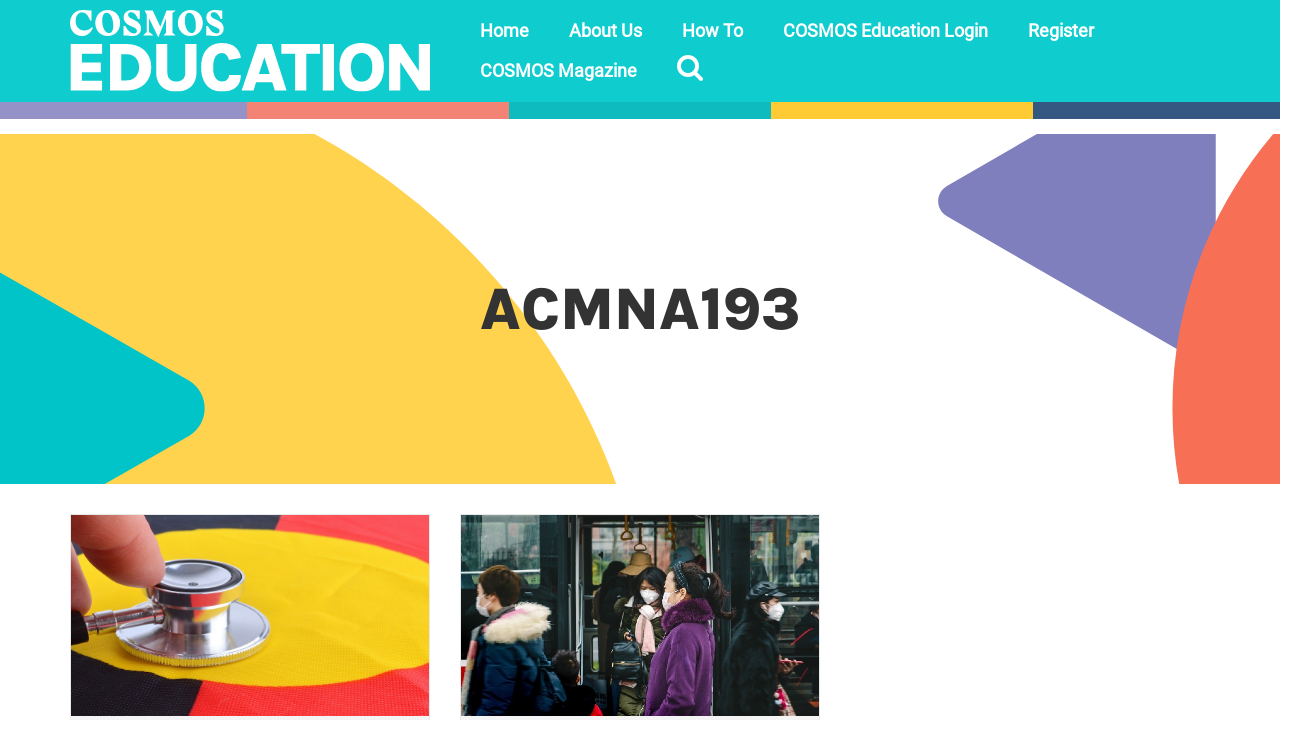

--- FILE ---
content_type: text/html; charset=UTF-8
request_url: https://education.cosmosmagazine.com/tag/acmna193/
body_size: 16509
content:
<!DOCTYPE html>
<html class="no-js" lang="en-AU" prefix="og: https://ogp.me/ns#" itemscope="itemscope" itemtype="https://schema.org/WebPage">
<head>
  <meta charset="UTF-8">
  <meta name="viewport" content="width=device-width, initial-scale=1.0">
  <meta http-equiv="X-UA-Compatible" content="IE=edge">
  
<!-- Search Engine Optimisation by Rank Math PRO - https://rankmath.com/ -->
<title>ACMNA193 Archives - COSMOS Education</title>
<meta name="robots" content="index, follow, max-snippet:-1, max-video-preview:-1, max-image-preview:large"/>
<link rel="canonical" href="https://education.cosmosmagazine.com/tag/acmna193/" />
<meta property="og:locale" content="en_US" />
<meta property="og:type" content="article" />
<meta property="og:title" content="ACMNA193 Archives - COSMOS Education" />
<meta property="og:url" content="https://education.cosmosmagazine.com/tag/acmna193/" />
<meta property="og:site_name" content="COSMOS Education" />
<meta property="article:publisher" content="https://www.facebook.com/RiAus/" />
<meta property="og:image" content="https://education.cosmosmagazine.com/wp-content/uploads/2022/10/ogimage.png" />
<meta property="og:image:secure_url" content="https://education.cosmosmagazine.com/wp-content/uploads/2022/10/ogimage.png" />
<meta property="og:image:width" content="1200" />
<meta property="og:image:height" content="630" />
<meta property="og:image:type" content="image/png" />
<meta name="twitter:card" content="summary_large_image" />
<meta name="twitter:title" content="ACMNA193 Archives - COSMOS Education" />
<meta name="twitter:site" content="@riaus" />
<meta name="twitter:image" content="https://education.cosmosmagazine.com/wp-content/uploads/2022/10/ogimage.png" />
<meta name="twitter:label1" content="Posts" />
<meta name="twitter:data1" content="2" />
<script type="application/ld+json" class="rank-math-schema-pro">{"@context":"https://schema.org","@graph":[{"@type":"Organization","@id":"https://education.cosmosmagazine.com/#organization","name":"RiAus Education","url":"https://education.cosmosmagazine.com","sameAs":["https://www.facebook.com/RiAus/","https://twitter.com/riaus"],"logo":{"@type":"ImageObject","@id":"https://education.cosmosmagazine.com/#logo","url":"https://education.cosmosmagazine.com/wp-content/uploads/2022/10/RiAus_Education-mono-1900sq.png","contentUrl":"https://education.cosmosmagazine.com/wp-content/uploads/2022/10/RiAus_Education-mono-1900sq.png","caption":"RiAus Education","inLanguage":"en-AU","width":"1900","height":"1900"}},{"@type":"WebSite","@id":"https://education.cosmosmagazine.com/#website","url":"https://education.cosmosmagazine.com","name":"RiAus Education","publisher":{"@id":"https://education.cosmosmagazine.com/#organization"},"inLanguage":"en-AU"},{"@type":"CollectionPage","@id":"https://education.cosmosmagazine.com/tag/acmna193/#webpage","url":"https://education.cosmosmagazine.com/tag/acmna193/","name":"ACMNA193 Archives - COSMOS Education","isPartOf":{"@id":"https://education.cosmosmagazine.com/#website"},"inLanguage":"en-AU"}]}</script>
<!-- /Rank Math WordPress SEO plugin -->

<link rel='dns-prefetch' href='//education.cosmosmagazine.com' />
<link rel='dns-prefetch' href='//cdn.jsdelivr.net' />
<link rel="alternate" type="application/rss+xml" title="COSMOS Education &raquo; Feed" href="https://education.cosmosmagazine.com/feed/" />
<link rel="alternate" type="application/rss+xml" title="COSMOS Education &raquo; ACMNA193 Tag Feed" href="https://education.cosmosmagazine.com/tag/acmna193/feed/" />
<script type="text/javascript">
/* <![CDATA[ */
window._wpemojiSettings = {"baseUrl":"https:\/\/s.w.org\/images\/core\/emoji\/14.0.0\/72x72\/","ext":".png","svgUrl":"https:\/\/s.w.org\/images\/core\/emoji\/14.0.0\/svg\/","svgExt":".svg","source":{"concatemoji":"https:\/\/education.cosmosmagazine.com\/wp-includes\/js\/wp-emoji-release.min.js?ver=f33884e6dfc4b589d63db0cc77c07025"}};
/*! This file is auto-generated */
!function(i,n){var o,s,e;function c(e){try{var t={supportTests:e,timestamp:(new Date).valueOf()};sessionStorage.setItem(o,JSON.stringify(t))}catch(e){}}function p(e,t,n){e.clearRect(0,0,e.canvas.width,e.canvas.height),e.fillText(t,0,0);var t=new Uint32Array(e.getImageData(0,0,e.canvas.width,e.canvas.height).data),r=(e.clearRect(0,0,e.canvas.width,e.canvas.height),e.fillText(n,0,0),new Uint32Array(e.getImageData(0,0,e.canvas.width,e.canvas.height).data));return t.every(function(e,t){return e===r[t]})}function u(e,t,n){switch(t){case"flag":return n(e,"\ud83c\udff3\ufe0f\u200d\u26a7\ufe0f","\ud83c\udff3\ufe0f\u200b\u26a7\ufe0f")?!1:!n(e,"\ud83c\uddfa\ud83c\uddf3","\ud83c\uddfa\u200b\ud83c\uddf3")&&!n(e,"\ud83c\udff4\udb40\udc67\udb40\udc62\udb40\udc65\udb40\udc6e\udb40\udc67\udb40\udc7f","\ud83c\udff4\u200b\udb40\udc67\u200b\udb40\udc62\u200b\udb40\udc65\u200b\udb40\udc6e\u200b\udb40\udc67\u200b\udb40\udc7f");case"emoji":return!n(e,"\ud83e\udef1\ud83c\udffb\u200d\ud83e\udef2\ud83c\udfff","\ud83e\udef1\ud83c\udffb\u200b\ud83e\udef2\ud83c\udfff")}return!1}function f(e,t,n){var r="undefined"!=typeof WorkerGlobalScope&&self instanceof WorkerGlobalScope?new OffscreenCanvas(300,150):i.createElement("canvas"),a=r.getContext("2d",{willReadFrequently:!0}),o=(a.textBaseline="top",a.font="600 32px Arial",{});return e.forEach(function(e){o[e]=t(a,e,n)}),o}function t(e){var t=i.createElement("script");t.src=e,t.defer=!0,i.head.appendChild(t)}"undefined"!=typeof Promise&&(o="wpEmojiSettingsSupports",s=["flag","emoji"],n.supports={everything:!0,everythingExceptFlag:!0},e=new Promise(function(e){i.addEventListener("DOMContentLoaded",e,{once:!0})}),new Promise(function(t){var n=function(){try{var e=JSON.parse(sessionStorage.getItem(o));if("object"==typeof e&&"number"==typeof e.timestamp&&(new Date).valueOf()<e.timestamp+604800&&"object"==typeof e.supportTests)return e.supportTests}catch(e){}return null}();if(!n){if("undefined"!=typeof Worker&&"undefined"!=typeof OffscreenCanvas&&"undefined"!=typeof URL&&URL.createObjectURL&&"undefined"!=typeof Blob)try{var e="postMessage("+f.toString()+"("+[JSON.stringify(s),u.toString(),p.toString()].join(",")+"));",r=new Blob([e],{type:"text/javascript"}),a=new Worker(URL.createObjectURL(r),{name:"wpTestEmojiSupports"});return void(a.onmessage=function(e){c(n=e.data),a.terminate(),t(n)})}catch(e){}c(n=f(s,u,p))}t(n)}).then(function(e){for(var t in e)n.supports[t]=e[t],n.supports.everything=n.supports.everything&&n.supports[t],"flag"!==t&&(n.supports.everythingExceptFlag=n.supports.everythingExceptFlag&&n.supports[t]);n.supports.everythingExceptFlag=n.supports.everythingExceptFlag&&!n.supports.flag,n.DOMReady=!1,n.readyCallback=function(){n.DOMReady=!0}}).then(function(){return e}).then(function(){var e;n.supports.everything||(n.readyCallback(),(e=n.source||{}).concatemoji?t(e.concatemoji):e.wpemoji&&e.twemoji&&(t(e.twemoji),t(e.wpemoji)))}))}((window,document),window._wpemojiSettings);
/* ]]> */
</script>
<style id='wp-emoji-styles-inline-css' type='text/css'>

	img.wp-smiley, img.emoji {
		display: inline !important;
		border: none !important;
		box-shadow: none !important;
		height: 1em !important;
		width: 1em !important;
		margin: 0 0.07em !important;
		vertical-align: -0.1em !important;
		background: none !important;
		padding: 0 !important;
	}
</style>
<style id='safe-svg-svg-icon-style-inline-css' type='text/css'>
.safe-svg-cover{text-align:center}.safe-svg-cover .safe-svg-inside{display:inline-block;max-width:100%}.safe-svg-cover svg{height:100%;max-height:100%;max-width:100%;width:100%}

</style>
<style id='classic-theme-styles-inline-css' type='text/css'>
/*! This file is auto-generated */
.wp-block-button__link{color:#fff;background-color:#32373c;border-radius:9999px;box-shadow:none;text-decoration:none;padding:calc(.667em + 2px) calc(1.333em + 2px);font-size:1.125em}.wp-block-file__button{background:#32373c;color:#fff;text-decoration:none}
</style>
<style id='global-styles-inline-css' type='text/css'>
body{--wp--preset--color--black: #000;--wp--preset--color--cyan-bluish-gray: #abb8c3;--wp--preset--color--white: #fff;--wp--preset--color--pale-pink: #f78da7;--wp--preset--color--vivid-red: #cf2e2e;--wp--preset--color--luminous-vivid-orange: #ff6900;--wp--preset--color--luminous-vivid-amber: #fcb900;--wp--preset--color--light-green-cyan: #7bdcb5;--wp--preset--color--vivid-green-cyan: #00d084;--wp--preset--color--pale-cyan-blue: #8ed1fc;--wp--preset--color--vivid-cyan-blue: #0693e3;--wp--preset--color--vivid-purple: #9b51e0;--wp--preset--color--virtue-primary: #000000;--wp--preset--color--virtue-primary-light: #416b9f;--wp--preset--color--very-light-gray: #eee;--wp--preset--color--very-dark-gray: #444;--wp--preset--gradient--vivid-cyan-blue-to-vivid-purple: linear-gradient(135deg,rgba(6,147,227,1) 0%,rgb(155,81,224) 100%);--wp--preset--gradient--light-green-cyan-to-vivid-green-cyan: linear-gradient(135deg,rgb(122,220,180) 0%,rgb(0,208,130) 100%);--wp--preset--gradient--luminous-vivid-amber-to-luminous-vivid-orange: linear-gradient(135deg,rgba(252,185,0,1) 0%,rgba(255,105,0,1) 100%);--wp--preset--gradient--luminous-vivid-orange-to-vivid-red: linear-gradient(135deg,rgba(255,105,0,1) 0%,rgb(207,46,46) 100%);--wp--preset--gradient--very-light-gray-to-cyan-bluish-gray: linear-gradient(135deg,rgb(238,238,238) 0%,rgb(169,184,195) 100%);--wp--preset--gradient--cool-to-warm-spectrum: linear-gradient(135deg,rgb(74,234,220) 0%,rgb(151,120,209) 20%,rgb(207,42,186) 40%,rgb(238,44,130) 60%,rgb(251,105,98) 80%,rgb(254,248,76) 100%);--wp--preset--gradient--blush-light-purple: linear-gradient(135deg,rgb(255,206,236) 0%,rgb(152,150,240) 100%);--wp--preset--gradient--blush-bordeaux: linear-gradient(135deg,rgb(254,205,165) 0%,rgb(254,45,45) 50%,rgb(107,0,62) 100%);--wp--preset--gradient--luminous-dusk: linear-gradient(135deg,rgb(255,203,112) 0%,rgb(199,81,192) 50%,rgb(65,88,208) 100%);--wp--preset--gradient--pale-ocean: linear-gradient(135deg,rgb(255,245,203) 0%,rgb(182,227,212) 50%,rgb(51,167,181) 100%);--wp--preset--gradient--electric-grass: linear-gradient(135deg,rgb(202,248,128) 0%,rgb(113,206,126) 100%);--wp--preset--gradient--midnight: linear-gradient(135deg,rgb(2,3,129) 0%,rgb(40,116,252) 100%);--wp--preset--font-size--small: 13px;--wp--preset--font-size--medium: 20px;--wp--preset--font-size--large: 36px;--wp--preset--font-size--x-large: 42px;--wp--preset--spacing--20: 0.44rem;--wp--preset--spacing--30: 0.67rem;--wp--preset--spacing--40: 1rem;--wp--preset--spacing--50: 1.5rem;--wp--preset--spacing--60: 2.25rem;--wp--preset--spacing--70: 3.38rem;--wp--preset--spacing--80: 5.06rem;--wp--preset--shadow--natural: 6px 6px 9px rgba(0, 0, 0, 0.2);--wp--preset--shadow--deep: 12px 12px 50px rgba(0, 0, 0, 0.4);--wp--preset--shadow--sharp: 6px 6px 0px rgba(0, 0, 0, 0.2);--wp--preset--shadow--outlined: 6px 6px 0px -3px rgba(255, 255, 255, 1), 6px 6px rgba(0, 0, 0, 1);--wp--preset--shadow--crisp: 6px 6px 0px rgba(0, 0, 0, 1);}:where(.is-layout-flex){gap: 0.5em;}:where(.is-layout-grid){gap: 0.5em;}body .is-layout-flow > .alignleft{float: left;margin-inline-start: 0;margin-inline-end: 2em;}body .is-layout-flow > .alignright{float: right;margin-inline-start: 2em;margin-inline-end: 0;}body .is-layout-flow > .aligncenter{margin-left: auto !important;margin-right: auto !important;}body .is-layout-constrained > .alignleft{float: left;margin-inline-start: 0;margin-inline-end: 2em;}body .is-layout-constrained > .alignright{float: right;margin-inline-start: 2em;margin-inline-end: 0;}body .is-layout-constrained > .aligncenter{margin-left: auto !important;margin-right: auto !important;}body .is-layout-constrained > :where(:not(.alignleft):not(.alignright):not(.alignfull)){max-width: var(--wp--style--global--content-size);margin-left: auto !important;margin-right: auto !important;}body .is-layout-constrained > .alignwide{max-width: var(--wp--style--global--wide-size);}body .is-layout-flex{display: flex;}body .is-layout-flex{flex-wrap: wrap;align-items: center;}body .is-layout-flex > *{margin: 0;}body .is-layout-grid{display: grid;}body .is-layout-grid > *{margin: 0;}:where(.wp-block-columns.is-layout-flex){gap: 2em;}:where(.wp-block-columns.is-layout-grid){gap: 2em;}:where(.wp-block-post-template.is-layout-flex){gap: 1.25em;}:where(.wp-block-post-template.is-layout-grid){gap: 1.25em;}.has-black-color{color: var(--wp--preset--color--black) !important;}.has-cyan-bluish-gray-color{color: var(--wp--preset--color--cyan-bluish-gray) !important;}.has-white-color{color: var(--wp--preset--color--white) !important;}.has-pale-pink-color{color: var(--wp--preset--color--pale-pink) !important;}.has-vivid-red-color{color: var(--wp--preset--color--vivid-red) !important;}.has-luminous-vivid-orange-color{color: var(--wp--preset--color--luminous-vivid-orange) !important;}.has-luminous-vivid-amber-color{color: var(--wp--preset--color--luminous-vivid-amber) !important;}.has-light-green-cyan-color{color: var(--wp--preset--color--light-green-cyan) !important;}.has-vivid-green-cyan-color{color: var(--wp--preset--color--vivid-green-cyan) !important;}.has-pale-cyan-blue-color{color: var(--wp--preset--color--pale-cyan-blue) !important;}.has-vivid-cyan-blue-color{color: var(--wp--preset--color--vivid-cyan-blue) !important;}.has-vivid-purple-color{color: var(--wp--preset--color--vivid-purple) !important;}.has-black-background-color{background-color: var(--wp--preset--color--black) !important;}.has-cyan-bluish-gray-background-color{background-color: var(--wp--preset--color--cyan-bluish-gray) !important;}.has-white-background-color{background-color: var(--wp--preset--color--white) !important;}.has-pale-pink-background-color{background-color: var(--wp--preset--color--pale-pink) !important;}.has-vivid-red-background-color{background-color: var(--wp--preset--color--vivid-red) !important;}.has-luminous-vivid-orange-background-color{background-color: var(--wp--preset--color--luminous-vivid-orange) !important;}.has-luminous-vivid-amber-background-color{background-color: var(--wp--preset--color--luminous-vivid-amber) !important;}.has-light-green-cyan-background-color{background-color: var(--wp--preset--color--light-green-cyan) !important;}.has-vivid-green-cyan-background-color{background-color: var(--wp--preset--color--vivid-green-cyan) !important;}.has-pale-cyan-blue-background-color{background-color: var(--wp--preset--color--pale-cyan-blue) !important;}.has-vivid-cyan-blue-background-color{background-color: var(--wp--preset--color--vivid-cyan-blue) !important;}.has-vivid-purple-background-color{background-color: var(--wp--preset--color--vivid-purple) !important;}.has-black-border-color{border-color: var(--wp--preset--color--black) !important;}.has-cyan-bluish-gray-border-color{border-color: var(--wp--preset--color--cyan-bluish-gray) !important;}.has-white-border-color{border-color: var(--wp--preset--color--white) !important;}.has-pale-pink-border-color{border-color: var(--wp--preset--color--pale-pink) !important;}.has-vivid-red-border-color{border-color: var(--wp--preset--color--vivid-red) !important;}.has-luminous-vivid-orange-border-color{border-color: var(--wp--preset--color--luminous-vivid-orange) !important;}.has-luminous-vivid-amber-border-color{border-color: var(--wp--preset--color--luminous-vivid-amber) !important;}.has-light-green-cyan-border-color{border-color: var(--wp--preset--color--light-green-cyan) !important;}.has-vivid-green-cyan-border-color{border-color: var(--wp--preset--color--vivid-green-cyan) !important;}.has-pale-cyan-blue-border-color{border-color: var(--wp--preset--color--pale-cyan-blue) !important;}.has-vivid-cyan-blue-border-color{border-color: var(--wp--preset--color--vivid-cyan-blue) !important;}.has-vivid-purple-border-color{border-color: var(--wp--preset--color--vivid-purple) !important;}.has-vivid-cyan-blue-to-vivid-purple-gradient-background{background: var(--wp--preset--gradient--vivid-cyan-blue-to-vivid-purple) !important;}.has-light-green-cyan-to-vivid-green-cyan-gradient-background{background: var(--wp--preset--gradient--light-green-cyan-to-vivid-green-cyan) !important;}.has-luminous-vivid-amber-to-luminous-vivid-orange-gradient-background{background: var(--wp--preset--gradient--luminous-vivid-amber-to-luminous-vivid-orange) !important;}.has-luminous-vivid-orange-to-vivid-red-gradient-background{background: var(--wp--preset--gradient--luminous-vivid-orange-to-vivid-red) !important;}.has-very-light-gray-to-cyan-bluish-gray-gradient-background{background: var(--wp--preset--gradient--very-light-gray-to-cyan-bluish-gray) !important;}.has-cool-to-warm-spectrum-gradient-background{background: var(--wp--preset--gradient--cool-to-warm-spectrum) !important;}.has-blush-light-purple-gradient-background{background: var(--wp--preset--gradient--blush-light-purple) !important;}.has-blush-bordeaux-gradient-background{background: var(--wp--preset--gradient--blush-bordeaux) !important;}.has-luminous-dusk-gradient-background{background: var(--wp--preset--gradient--luminous-dusk) !important;}.has-pale-ocean-gradient-background{background: var(--wp--preset--gradient--pale-ocean) !important;}.has-electric-grass-gradient-background{background: var(--wp--preset--gradient--electric-grass) !important;}.has-midnight-gradient-background{background: var(--wp--preset--gradient--midnight) !important;}.has-small-font-size{font-size: var(--wp--preset--font-size--small) !important;}.has-medium-font-size{font-size: var(--wp--preset--font-size--medium) !important;}.has-large-font-size{font-size: var(--wp--preset--font-size--large) !important;}.has-x-large-font-size{font-size: var(--wp--preset--font-size--x-large) !important;}
.wp-block-navigation a:where(:not(.wp-element-button)){color: inherit;}
:where(.wp-block-post-template.is-layout-flex){gap: 1.25em;}:where(.wp-block-post-template.is-layout-grid){gap: 1.25em;}
:where(.wp-block-columns.is-layout-flex){gap: 2em;}:where(.wp-block-columns.is-layout-grid){gap: 2em;}
.wp-block-pullquote{font-size: 1.5em;line-height: 1.6;}
</style>
<link rel='stylesheet' id='uaf_client_css-css' href='https://education.cosmosmagazine.com/wp-content/uploads/useanyfont/uaf.css?x50614&amp;ver=1701068882' type='text/css' media='all' />
<link rel='stylesheet' id='zurlcustom-style-css' href='https://education.cosmosmagazine.com/wp-content/plugins/z-url-preview/zurlplugin.css?x50614&amp;ver=f33884e6dfc4b589d63db0cc77c07025' type='text/css' media='all' />
<style id='zurlcustom-style-inline-css' type='text/css'>
#at_zurlpreview img {
				width: 100%;
				max-width:100%;
 			}
</style>
<link rel='stylesheet' id='virtue-child-main-css' href='https://education.cosmosmagazine.com/wp-content/themes/virtue_child/build/style.css?x50614&amp;ver=1769133291' type='text/css' media='all' />
<link rel='stylesheet' id='algolia-style-css' href='https://cdn.jsdelivr.net/npm/instantsearch.css@7.3.1/themes/reset-min.css?ver=f33884e6dfc4b589d63db0cc77c07025' type='text/css' media='all' />
<link rel='stylesheet' id='js_composer_front-css' href='https://education.cosmosmagazine.com/wp-content/plugins/js_composer/assets/css/js_composer.min.css?x50614&amp;ver=7.2' type='text/css' media='all' />
<style id='kadence-blocks-global-variables-inline-css' type='text/css'>
:root {--global-kb-font-size-sm:clamp(0.8rem, 0.73rem + 0.217vw, 0.9rem);--global-kb-font-size-md:clamp(1.1rem, 0.995rem + 0.326vw, 1.25rem);--global-kb-font-size-lg:clamp(1.75rem, 1.576rem + 0.543vw, 2rem);--global-kb-font-size-xl:clamp(2.25rem, 1.728rem + 1.63vw, 3rem);--global-kb-font-size-xxl:clamp(2.5rem, 1.456rem + 3.26vw, 4rem);--global-kb-font-size-xxxl:clamp(2.75rem, 0.489rem + 7.065vw, 6rem);}:root {--global-palette1: #3182CE;--global-palette2: #2B6CB0;--global-palette3: #1A202C;--global-palette4: #2D3748;--global-palette5: #4A5568;--global-palette6: #718096;--global-palette7: #EDF2F7;--global-palette8: #F7FAFC;--global-palette9: #ffffff;}
</style>
<link rel='stylesheet' id='virtue_theme-css' href='https://education.cosmosmagazine.com/wp-content/themes/virtue/assets/css/virtue.css?x50614&amp;ver=3.4.8' type='text/css' media='all' />
<link rel='stylesheet' id='virtue_skin-css' href='https://education.cosmosmagazine.com/wp-content/themes/virtue/assets/css/skins/default.css?x50614&amp;ver=3.4.8' type='text/css' media='all' />
<link rel='stylesheet' id='virtue_child-css' href='https://education.cosmosmagazine.com/wp-content/themes/virtue_child/style.css?x50614&amp;ver=1.0.0' type='text/css' media='all' />
<script type="text/javascript" src="https://education.cosmosmagazine.com/wp-includes/js/jquery/jquery.min.js?x50614&amp;ver=3.7.1" id="jquery-core-js"></script>
<script type="text/javascript" src="https://education.cosmosmagazine.com/wp-includes/js/jquery/jquery-migrate.min.js?x50614&amp;ver=3.4.1" id="jquery-migrate-js"></script>
<script type="text/javascript" id="file_uploads_nfpluginsettings-js-extra">
/* <![CDATA[ */
var params = {"clearLogRestUrl":"https:\/\/education.cosmosmagazine.com\/wp-json\/nf-file-uploads\/debug-log\/delete-all","clearLogButtonId":"file_uploads_clear_debug_logger","downloadLogRestUrl":"https:\/\/education.cosmosmagazine.com\/wp-json\/nf-file-uploads\/debug-log\/get-all","downloadLogButtonId":"file_uploads_download_debug_logger"};
/* ]]> */
</script>
<script type="text/javascript" src="https://education.cosmosmagazine.com/wp-content/plugins/ninja-forms-uploads/assets/js/nfpluginsettings.js?x50614&amp;ver=3.3.16" id="file_uploads_nfpluginsettings-js"></script>
<script type="text/javascript" src="https://education.cosmosmagazine.com/wp-content/plugins/wp-hide-post/public/js/wp-hide-post-public.js?x50614&amp;ver=2.0.10" id="wp-hide-post-js"></script>
<script type="text/javascript" src="https://cdn.jsdelivr.net/npm/algoliasearch@4.5.1/dist/algoliasearch-lite.umd.js?ver=f33884e6dfc4b589d63db0cc77c07025" id="algolia-lite-js"></script>
<script type="text/javascript" src="https://cdn.jsdelivr.net/npm/instantsearch.js@4.8.3/dist/instantsearch.production.min.js?ver=f33884e6dfc4b589d63db0cc77c07025" id="algolia-prod-js"></script>
<!--[if lt IE 9]>
<script type="text/javascript" src="https://education.cosmosmagazine.com/wp-content/themes/virtue/assets/js/vendor/respond.min.js?x50614&amp;ver=f33884e6dfc4b589d63db0cc77c07025" id="virtue-respond-js"></script>
<![endif]-->
<script type="text/javascript" id="favorites-js-extra">
/* <![CDATA[ */
var favorites_data = {"ajaxurl":"https:\/\/education.cosmosmagazine.com\/wp-admin\/admin-ajax.php","nonce":"75d1812e94","favorite":" <i class=\"icon-bookmark\"><\/i>","favorited":" <i class=\"icon-bookmark\"><\/i>","includecount":"","indicate_loading":"1","loading_text":"","loading_image":"","loading_image_active":"","loading_image_preload":"","cache_enabled":"1","button_options":{"button_type":"custom","custom_colors":false,"box_shadow":false,"include_count":false,"default":{"background_default":false,"border_default":false,"text_default":false,"icon_default":false,"count_default":false},"active":{"background_active":false,"border_active":false,"text_active":false,"icon_active":false,"count_active":false}},"authentication_modal_content":"<p>Please login to add favorites.<\/p>\n<p><a href=\"#\" data-favorites-modal-close>Dismiss this notice<\/a><\/p>\n","authentication_redirect":"","dev_mode":"","logged_in":"","user_id":"0","authentication_redirect_url":"https:\/\/education.cosmosmagazine.com\/wp-login.php"};
/* ]]> */
</script>
<script type="text/javascript" src="https://education.cosmosmagazine.com/wp-content/plugins/favorites/assets/js/favorites.min.js?x50614&amp;ver=2.3.3" id="favorites-js"></script>
<script></script><link rel="https://api.w.org/" href="https://education.cosmosmagazine.com/wp-json/" /><link rel="alternate" type="application/json" href="https://education.cosmosmagazine.com/wp-json/wp/v2/tags/2909" /><link rel="EditURI" type="application/rsd+xml" title="RSD" href="https://education.cosmosmagazine.com/xmlrpc.php?rsd" />

<!-- Google Tag Manager -->
<script>(function(w,d,s,l,i){w[l]=w[l]||[];w[l].push({'gtm.start':
new Date().getTime(),event:'gtm.js'});var f=d.getElementsByTagName(s)[0],
j=d.createElement(s),dl=l!='dataLayer'?'&l='+l:'';j.async=true;j.src=
'https://www.googletagmanager.com/gtm.js?id='+i+dl;f.parentNode.insertBefore(j,f);
})(window,document,'script','dataLayer','GTM-MFPSVZH');</script>
<!-- End Google Tag Manager -->
<style type="text/css">#logo {padding-top:10px;}#logo {padding-bottom:10px;}#logo {margin-left:0px;}#logo {margin-right:0px;}#nav-main {margin-top:10px;}#nav-main {margin-bottom:10px;}.headerfont, .tp-caption {font-family:Lato;}.topbarmenu ul li {font-family:Open Sans;}.home-message:hover {background-color:#000000; background-color: rgba(0, 0, 0, 0.6);}
  nav.woocommerce-pagination ul li a:hover, .wp-pagenavi a:hover, .panel-heading .accordion-toggle, .variations .kad_radio_variations label:hover, .variations .kad_radio_variations label.selectedValue {border-color: #000000;}
  a, #nav-main ul.sf-menu ul li a:hover, .product_price ins .amount, .price ins .amount, .color_primary, .primary-color, #logo a.brand, #nav-main ul.sf-menu a:hover,
  .woocommerce-message:before, .woocommerce-info:before, #nav-second ul.sf-menu a:hover, .footerclass a:hover, .posttags a:hover, .subhead a:hover, .nav-trigger-case:hover .kad-menu-name, 
  .nav-trigger-case:hover .kad-navbtn, #kadbreadcrumbs a:hover, #wp-calendar a, .star-rating, .has-virtue-primary-color {color: #000000;}
.widget_price_filter .ui-slider .ui-slider-handle, .product_item .kad_add_to_cart:hover, .product_item:hover a.button:hover, .product_item:hover .kad_add_to_cart:hover, .kad-btn-primary, html .woocommerce-page .widget_layered_nav ul.yith-wcan-label li a:hover, html .woocommerce-page .widget_layered_nav ul.yith-wcan-label li.chosen a,
.product-category.grid_item a:hover h5, .woocommerce-message .button, .widget_layered_nav_filters ul li a, .widget_layered_nav ul li.chosen a, .wpcf7 input.wpcf7-submit, .yith-wcan .yith-wcan-reset-navigation,
#containerfooter .menu li a:hover, .bg_primary, .portfolionav a:hover, .home-iconmenu a:hover, p.demo_store, .topclass, #commentform .form-submit #submit, .kad-hover-bg-primary:hover, .widget_shopping_cart_content .checkout,
.login .form-row .button, .variations .kad_radio_variations label.selectedValue, #payment #place_order, .wpcf7 input.wpcf7-back, .shop_table .actions input[type=submit].checkout-button, .cart_totals .checkout-button, input[type="submit"].button, .order-actions .button, .has-virtue-primary-background-color {background: #000000;}a:hover, .has-virtue-primary-light-color {color: #416b9f;} .kad-btn-primary:hover, .login .form-row .button:hover, #payment #place_order:hover, .yith-wcan .yith-wcan-reset-navigation:hover, .widget_shopping_cart_content .checkout:hover,
	.woocommerce-message .button:hover, #commentform .form-submit #submit:hover, .wpcf7 input.wpcf7-submit:hover, .widget_layered_nav_filters ul li a:hover, .cart_totals .checkout-button:hover,
	.widget_layered_nav ul li.chosen a:hover, .shop_table .actions input[type=submit].checkout-button:hover, .wpcf7 input.wpcf7-back:hover, .order-actions .button:hover, input[type="submit"].button:hover, .product_item:hover .kad_add_to_cart, .product_item:hover a.button, .has-virtue-primary-light-background-color {background: #416b9f;}input[type=number]::-webkit-inner-spin-button, input[type=number]::-webkit-outer-spin-button { -webkit-appearance: none; margin: 0; } input[type=number] {-moz-appearance: textfield;}.quantity input::-webkit-outer-spin-button,.quantity input::-webkit-inner-spin-button {display: none;}.headerclass {background:#0fccce    ;}.kad-hidepostauthortop, .postauthortop {display:none;}.product_item .product_details h5 {text-transform: none;}.product_item .product_details h5 {min-height:40px;}[class*="wp-image"] {-webkit-box-shadow: none;-moz-box-shadow: none;box-shadow: none;border:none;}[class*="wp-image"]:hover {-webkit-box-shadow: none;-moz-box-shadow: none;box-shadow: none;border:none;}.light-dropshaddow {-webkit-box-shadow: none;-moz-box-shadow: none;box-shadow: none;}.entry-content p { margin-bottom:16px;}</style><meta name="generator" content="Powered by WPBakery Page Builder - drag and drop page builder for WordPress."/>
<link rel="icon" href="https://education.cosmosmagazine.com/wp-content/uploads/2024/07/cropped-COSMOS-Edu-Website-Icon-32x32.png?x50614" sizes="32x32" />
<link rel="icon" href="https://education.cosmosmagazine.com/wp-content/uploads/2024/07/cropped-COSMOS-Edu-Website-Icon-192x192.png?x50614" sizes="192x192" />
<link rel="apple-touch-icon" href="https://education.cosmosmagazine.com/wp-content/uploads/2024/07/cropped-COSMOS-Edu-Website-Icon-180x180.png?x50614" />
<meta name="msapplication-TileImage" content="https://education.cosmosmagazine.com/wp-content/uploads/2024/07/cropped-COSMOS-Edu-Website-Icon-270x270.png" />
<style type="text/css" title="dynamic-css" class="options-output">header #logo a.brand,.logofont{font-family:Lato;line-height:40px;font-weight:400;font-style:normal;font-size:32px;}.kad_tagline{font-family:Lato;line-height:20px;font-weight:400;font-style:normal;color:#ffffff;font-size:14px;}.product_item .product_details h5{font-family:Lato;line-height:20px;font-weight:700;font-style:normal;font-size:16px;}h1{font-family:Lato;line-height:40px;font-weight:400;font-style:normal;font-size:38px;}h2{font-family:"Open Sans";line-height:24px;font-weight:600;font-style:normal;font-size:22px;}h3{font-family:"Open Sans";line-height:20px;font-weight:600;font-style:normal;font-size:18px;}h4{font-family:"Open Sans";line-height:19px;font-weight:600;font-style:normal;font-size:16px;}h5{font-family:"Open Sans";line-height:16px;font-weight:600;font-style:normal;font-size:14px;}body{font-family:"Open Sans";line-height:20px;font-weight:400;font-style:normal;font-size:15px;}#nav-main ul.sf-menu a{font-family:"Open Sans";line-height:20px;font-weight:600;font-style:normal;color:#ffffff;font-size:18px;}#nav-second ul.sf-menu a{font-family:Lato;line-height:22px;font-weight:400;font-style:normal;font-size:18px;}.kad-nav-inner .kad-mnav, .kad-mobile-nav .kad-nav-inner li a,.nav-trigger-case{font-family:"Open Sans";line-height:20px;font-weight:600;font-style:normal;color:#333333;font-size:18px;}</style><noscript><style> .wpb_animate_when_almost_visible { opacity: 1; }</style></noscript></head>
<body class="archive tag tag-acmna193 tag-2909 wp-embed-responsive wide wpb-js-composer js-comp-ver-7.2 vc_responsive">
	<div id="kt-skip-link"><a href="#content">Skip to Main Content</a></div>
	<div id="wrapper" class="container">
	<header class="banner headerclass" itemscope itemtype="https://schema.org/WPHeader">
        <div class="container">
        <div class="row">
            <div class="col-md-4 clearfix kad-header-left">
                <div id="logo" class="logocase">
                    <a class="brand logofont" href="https://education.cosmosmagazine.com/">
                                                    <div id="thelogo">
                                <img src="https://education.cosmosmagazine.com/wp-content/uploads/2024/07/Cosmos-Education_stackedV2_white-1.svg?x50614" alt="COSMOS Education" width="372.06" height="85.21" class="kad-standard-logo" />
                                                            </div>
                                            </a>
                                    </div> <!-- Close #logo -->
            </div><!-- close logo span -->
                            <div class="col-md-8 kad-header-right">
                    <nav id="nav-main" class="clearfix" itemscope itemtype="https://schema.org/SiteNavigationElement">
                        <ul id="menu-main-menu" class="sf-menu"><li  class=" menu-item-38"><a href="https://education.cosmosmagazine.com/"><span>Home</span></a></li>
<li  class=" menu-item-47"><a href="https://education.cosmosmagazine.com/about/"><span>About Us</span></a></li>
<li  class=" menu-item-46"><a href="https://education.cosmosmagazine.com/how-to/"><span>How To</span></a></li>
<li  class=" menu-item-16138"><a href="https://education.cosmosmagazine.com/login/"><span>COSMOS Education Login</span></a></li>
<li  class=" menu-item-16339"><a href="https://education.cosmosmagazine.com/register/"><span>Register</span></a></li>
<li  class=" menu-item-21689"><a href="https://cosmosmagazine.com/"><span>COSMOS Magazine</span></a></li>
<li class="search-icon"> <a href="#search-scroll-target"><i class="icon-search"></i></a></li> </ul>                    </nav>
                </div> <!-- Close menuclass-->
                    </div> <!-- Close Row -->
                    <div id="mobile-nav-trigger" class="nav-trigger">
                <button class="nav-trigger-case mobileclass collapsed" data-toggle="collapse" data-target=".kad-nav-collapse">
                    <span class="kad-navbtn"><i class="icon-reorder"></i></span>
                    <span class="kad-menu-name">Menu</span>
                </button>
            </div>
            <div id="kad-mobile-nav" class="kad-mobile-nav">
                <div class="kad-nav-inner mobileclass">
                    <div class="kad-nav-collapse">
                        <ul id="menu-main-menu-1" class="kad-mnav"><li  class="menu-home menu-item-38"><a href="https://education.cosmosmagazine.com/"><span>Home</span></a></li>
<li  class="menu-about-us menu-item-47"><a href="https://education.cosmosmagazine.com/about/"><span>About Us</span></a></li>
<li  class="menu-how-to menu-item-46"><a href="https://education.cosmosmagazine.com/how-to/"><span>How To</span></a></li>
<li  class="menu-cosmos-education-login menu-item-16138"><a href="https://education.cosmosmagazine.com/login/"><span>COSMOS Education Login</span></a></li>
<li  class="menu-register menu-item-16339"><a href="https://education.cosmosmagazine.com/register/"><span>Register</span></a></li>
<li  class="menu-cosmos-magazine menu-item-21689"><a href="https://cosmosmagazine.com/"><span>COSMOS Magazine</span></a></li>
</ul>                    </div>
                </div>
            </div>
            </div> <!-- Close Container -->
        <div class="row header-color-bar"></div>
</header>	<div class="wrap contentclass" role="document">

	<div id="pageheader" class="titleclass">
	<div class="container">
		<div class="page-header">
			<h1 class="entry-title" itemprop="name">
				ACMNA193			</h1>
			<p class="subtitle"> </p>		</div>
	</div><!--container-->
</div><!--titleclass-->
<div class="riaus__banner">
    <div class="riaus__banner__background" page-title="acmna193" style="background-size: cover;background-position: center; background-repeat  : no-repeat; background-image   : url('https://education.cosmosmagazine.com/wp-content/themes/virtue_child/src/img/page-title-banner.svg')">
        <h1 class="riaus__banner__title acmna193" style="color: #;">
            ACMNA193        </h1>
            </div>
</div>
<div id="content" class="container">
	<div class="row">
		<div class="main col-sm-12 postlist" role="main">
			<ul class="listing">

				<li class="listing__item">
    <article class="listing__item__wrapper" id="post-10340" itemscope="" itemtype="https://schema.org/BlogPosting">
        
        <div class="listing__image">
            <a href="https://education.cosmosmagazine.com/covid-19-aboriginal-communities-impact/">
                <img src="https://education.cosmosmagazine.com/wp-content/uploads/2020/03/200320_indigenous-health-concept_indigenous-health.jpg?x50614" alt="COVID-19 will devastate Aboriginal communities if we don’t act now" class="listing__image__item">
            </a>
        </div>

        <div class="listing__content">
            <div class="listing__content__top">
                <div class="listing__terms__wrapper">
                    <div class="listing__terms"><a href = "https://education.cosmosmagazine.com/resources/article/" class="listing__term ">Article</a></div>
                    <div class="dialog-container">
<dialog class="favDialog">
    <div class="favDialog__body">
        <p>Please login to favourite this article.</p>
    </div>
    <div class="favDialog__footer">
        <button class="button closeDialog">Close</button>
        <button class="button loginUrl">Login</button>
    </div>
</dialog>
<button class="showDialog">
    <i class="icon-bookmark"></i>
</button>
</div>                </div>

                <h2 class="listing__title"><a href="https://education.cosmosmagazine.com/covid-19-aboriginal-communities-impact/">COVID-19 will devastate Aboriginal communities if we don’t act now</a></h2>
            </div>

            <div class="listing__content__bottom"> 
                
<div class="listing__terms__bg"><a href = "https://education.cosmosmagazine.com/subjects/biological-sciences/" class="listing__term__bg biological-sciences-bg-color">Biological Sciences</a><a href = "https://education.cosmosmagazine.com/subjects/atsi-history-cultures/" class="listing__term__bg atsi-history-cultures-bg-color">Aboriginal + Torres Strait Islander Histories &amp; Cultures</a><a href = "https://education.cosmosmagazine.com/subjects/stem/" class="listing__term__bg stem-bg-color">STEM</a></div>


<div class="listing__summary">
    <a href="https://education.cosmosmagazine.com/covid-19-aboriginal-communities-impact/">
        <p>Existing chronic conditions and overcrowding means a real risk of COVID-19 wreaking havoc in our Aboriginal communities. The questions in...</p>
    </a>
</div>                <div class="listing__years">Years 7-10</div>
            </div>
        </div>


    </article> <!-- Article -->
</li> <!-- Listing Item --><li class="listing__item">
    <article class="listing__item__wrapper" id="post-10319" itemscope="" itemtype="https://schema.org/BlogPosting">
        
        <div class="listing__image">
            <a href="https://education.cosmosmagazine.com/explainer-flatten-the-curve-coronavirus/">
                <img src="https://education.cosmosmagazine.com/wp-content/uploads/2020/03/Flattening-the-curve-640x360-1.png?x50614" alt="How to flatten the curve of coronavirus, a mathematician explains" class="listing__image__item">
            </a>
        </div>

        <div class="listing__content">
            <div class="listing__content__top">
                <div class="listing__terms__wrapper">
                    <div class="listing__terms"><a href = "https://education.cosmosmagazine.com/resources/professional-learning/" class="listing__term ">Professional Learning</a> &amp; <a href = "https://education.cosmosmagazine.com/resources/article/" class="listing__term ">Article</a></div>
                    <div class="dialog-container">
<dialog class="favDialog">
    <div class="favDialog__body">
        <p>Please login to favourite this article.</p>
    </div>
    <div class="favDialog__footer">
        <button class="button closeDialog">Close</button>
        <button class="button loginUrl">Login</button>
    </div>
</dialog>
<button class="showDialog">
    <i class="icon-bookmark"></i>
</button>
</div>                </div>

                <h2 class="listing__title"><a href="https://education.cosmosmagazine.com/explainer-flatten-the-curve-coronavirus/">How to flatten the curve of coronavirus, a mathematician explains</a></h2>
            </div>

            <div class="listing__content__bottom"> 
                
<div class="listing__terms__bg"><a href = "https://education.cosmosmagazine.com/subjects/biological-sciences/" class="listing__term__bg biological-sciences-bg-color">Biological Sciences</a><a href = "https://education.cosmosmagazine.com/subjects/mathematical-sciences/" class="listing__term__bg mathematical-sciences-bg-color">Mathematical Sciences</a><a href = "https://education.cosmosmagazine.com/subjects/stem/" class="listing__term__bg stem-bg-color">STEM</a></div>


<div class="listing__summary">
    <a href="https://education.cosmosmagazine.com/explainer-flatten-the-curve-coronavirus/">
        <p>[PLEASE NOTE: The information in this article may since have been updated or refined.] A mathematician explains the science behind social...</p>
    </a>
</div>                <div class="listing__years">Years 7-12</div>
            </div>
        </div>


    </article> <!-- Article -->
</li> <!-- Listing Item -->			</ul>
			<div class="wp-pagenavi"></div>
		</div><!-- /.main --><aside class="col-lg-3 col-md-4 kad-sidebar" role="complementary" itemscope itemtype="https://schema.org/WPSideBar">
	<div class="sidebar">
			</div><!-- /.sidebar -->
</aside><!-- /aside -->
			</div><!-- /.row-->
		</div><!-- /.content -->
	</div><!-- /.wrap -->
	<div class="container container-contained">
    <div class="vc_row wpb_row vc_row-fluid">
        <div class="wpb_column vc_column_container vc_col-sm-12">
            <div class="vc_column-inner">
                
<div id="search-scroll-target"></div>
<div class="search-area">
  <div class="search-area__head">
    <div id="searchbox" class="search-box-wrapper"></div>
    <div class="search-area__refinements-container">
      <div class="search-area__refinement">
        <div class="search-area__refinement__heading" onclick="this.parentNode.classList.toggle('active')">
          Years
          <svg class="search-area__refinement__heading__arrow" xmlns="http://www.w3.org/2000/svg" viewBox="0 0 10 5">
            <polygon points="0 0, 10 0, 5 5"></polygon>
          </svg>
        </div>
        <div id="yearsRefinement" class="search-area__refinement__list"></div>
      </div>
      <div class="search-area__refinement">
        <div class="search-area__refinement__heading" onclick="this.parentNode.classList.toggle('active')">
          Subjects
          <svg class="search-area__refinement__heading__arrow" xmlns="http://www.w3.org/2000/svg" viewBox="0 0 10 5">
            <polygon points="0 0, 10 0, 5 5"></polygon>
          </svg>
        </div>
        <div id="subjectsRefinement" class="search-area__refinement__list"></div>
      </div>
      <div class="search-area__refinement">
        <div class="search-area__refinement__heading" onclick="this.parentNode.classList.toggle('active')">
          Resources
          <svg class="search-area__refinement__heading__arrow" xmlns="http://www.w3.org/2000/svg" viewBox="0 0 10 5">
            <polygon points="0 0, 10 0, 5 5"></polygon>
          </svg>
        </div>
        <div id="typesRefinement" class="search-area__refinement__list"></div>
      </div>
    </div>
  </div>
  <div class="search-area__body">
    <section id="hits" class="search-result-block"></section>
    <div id="searchPagination"></div>

    <script type="text/javascript">
      (function(w, d) {
        var b = d.getElementsByTagName('head')[0];
        var s = d.createElement("script");
        var v = ("IntersectionObserver" in w) ? "" : "-compat";
        s.async = true; // This includes the script as async.
        s.src = "https://cdn.shortpixel.ai/assets/js/bundles/spai-lib-bg-webp" + v + ".0.9.min.js";
        w.spaiData = {
          key: "jsai",
          quality: "lossy",
          sizeFromImageSuffix: true
        };
        b.appendChild(s);
      }(window, document));

      (function() {
        const searchClient = algoliasearch('HG9K29CHT1', '2396e52531bec1a7c76cb048cdc447af');
        let currentUrl = new URL(window.location.href);
        let initialQuery = currentUrl.searchParams.get('query');
        let legacyRedirect = currentUrl.searchParams.get('legacyredirect');
        let initialPath = currentUrl.pathname;
        let is404page = false;

        if (is404page) {
          initialQuery = parseSearchQuery(initialPath);
        }

        if (legacyRedirect) {
          initialQuery = parseSearchQuery(initialQuery);
        }

        function parseSearchQuery(searchQuery) {
          searchQuery = searchQuery.split('/');
          searchQuery = searchQuery.pop();

          return searchQuery
            .replaceAll('/', '')
            .replaceAll('\\', '')
            .replaceAll('-', ' ')
            .replaceAll('_', ' ')
            .replaceAll(',', ' ')
            .replaceAll('%20', ' ');
        }

        const search = instantsearch({
          indexName: 'education_posts_production',
          searchClient,
          initialUiState: {
            education_posts_production: {
              query: initialQuery,
            }
          },

          searchFunction(helper) {
            let container = document.querySelector('#hits');
            let pagination = document.querySelector('#searchPagination');

            initSearch = () => {
              container.style.display = 'block';
              pagination.style.display = 'block';

              // then clear anchor "#search-scroll-target" from url
              window.location.hash = '#search-area';

              helper.search();
            }

            document.querySelector('.search-icon').addEventListener('click', initSearch);
            document.querySelector('.search-area').addEventListener('click', initSearch);

            if (helper.state.query === '') {
              container.style.display = 'none';
              pagination.style.display = 'none';
              return false;
            }

            initSearch();
          }
        });


        search.addWidgets([
          instantsearch.widgets.configure({
            hitsPerPage: 12,
          }),
          instantsearch.widgets.searchBox({
            container: '#searchbox',
            placeholder: 'Type here to search...'
          }),

          instantsearch.widgets.hits({
            container: '#hits',
            cssClasses: {
              list: 'article-listing',
              item: ['search-result'],
            },
            templates: {
              item: function(hit, bindEvent) {
                return `<div class="thumbnail" ${bindEvent('click', hit, 'Article Clicked')}>
                                <a class="image" href="${ hit.permalink }">
                                <img src="${ hit.thumbnail }" alt="" width="500" height="600">
                                </a>
                                
                            </div>
                            <div class="information">
                              <a href="${ hit.permalink }" ${bindEvent('click', hit, 'Article Clicked')}>
                                  <h2>${ hit.post_title }</h2>
                              </a>
                              <div class="content" ${bindEvent('click', hit, 'Article Clicked')}>
                                  <a href="${ hit.permalink }">
                                      <p class="description">${ hit.post_excerpt }...</p>
                                  </a>
                              </div>
                            </div>`
              },
            },
          }),

          instantsearch.widgets.refinementList({
            container: "#yearsRefinement",
            attribute: 'edu_year',
            sortBy: function(firstEl, secondEl) {
              // firstEl.replace('year', '');
              // secondEl.replace('year', '');
              let first = parseInt(firstEl.name.replace('Year', ''));
              let second = parseInt(secondEl.name.replace('Year', ''));
              first = first || 0;
              second = second || 0;
              return first - second;
            },
            limit: 100,
          }),
          instantsearch.widgets.refinementList({
            container: "#subjectsRefinement",
            attribute: 'edu_subject',
            sortBy: ['name:asc'],
            limit: 100,
          }),
          instantsearch.widgets.refinementList({
            container: "#typesRefinement",
            attribute: 'edu_type',
            sortBy: ['name:asc'],
            limit: 100,
          }),

          instantsearch.widgets.pagination({
            container: '#searchPagination',
            scrollTo: '#search-scroll-target',
          }),

        ]);

        search.start();
      })()
    </script>
  </div>
</div>            </div>
        </div>
    </div>
</div><footer id="containerfooter" class="footerclass" itemscope itemtype="https://schema.org/WPFooter">
  <div class="container">
  	<div class="row">
  						 
					<div class="col-md-3  col-sm-6 footercol2">
					<div class="widget-1 widget-first footer-widget"><aside id="text-3" class="widget widget_text"><h3>Education</h3>			<div class="textwidget"><p>Supporting STEM learning through FREE teachers’ resources, student activities, and more – all mapped to the Australian National Curriculum.</p>
</div>
		</aside></div><div class="widget-2 footer-widget"><aside id="widget_kadence_social-3" class="widget widget_kadence_social"><h3>Follow us on:</h3>    <div class="virtue_social_widget clearfix">
      
<a href="https://www.facebook.com/edu.riaus" class="facebook_link" title="Facebook" target="_blank" data-toggle="tooltip" data-placement="top" data-original-title="Facebook"><i class="icon-facebook"></i></a><a href="https://twitter.com/edu_riaus" class="twitter_link" title="Twitter" target="_blank" data-toggle="tooltip" data-placement="top" data-original-title="Twitter"><i class="icon-twitter"></i></a><a href="https://www.instagram.com/edu.riaus/" class="instagram_link" title="Instagram" target="_blank" data-toggle="tooltip" data-placement="top" data-original-title="Instagram"><i class="icon-instagram"></i></a>    </div>
  </aside></div><div class="widget-3 widget-last footer-widget"><aside id="text-4" class="widget widget_text"><h3>Email us:</h3>			<div class="textwidget"><p><a href="/cdn-cgi/l/email-protection#046160716765706d6b6a44676b77696b772a67776d766b2a6571" target="_blank" rel="noopener"><span style="color: #28aae1;"><span class="__cf_email__" data-cfemail="dbbebfaeb8baafb2b4b59bb8b4a8b6b4a8f5b8a8b2a9b4f5baae">[email&#160;protected]</span></span></a></p>
</div>
		</aside></div>					</div> 
		        		         
					<div class="col-md-3 col-sm-6 footercol3">
					<div class="widget-1 widget-first footer-widget"><aside id="text-2" class="widget widget_text"><h3>Information</h3>			<div class="textwidget"><h5><strong>Documentation</strong></h5>
<p><a href="https://education.cosmosmagazine.com/terms/">Terms and Conditions</a><br />
<a href="https://cosmosmagazine.com/privacy" target="_blank" rel="noopener">Privacy Policy</a></p>
<h5><strong>Disclaimer</strong></h5>
<p>ACARA does not endorse any product that uses the Australian Curriculum or make any representations as to the quality of such products. Any product that uses material published on this website should not be taken to be affiliated with ACARA or have the sponsorship or approval of ACARA</p>
</div>
		</aside></div>					</div> 
	            				 
					<div class="col-md-3 col-sm-6 footercol4">
					     <div class="widget-1 widget-first footer-widget"><aside id="virtue_about_with_image-5" class="widget virtue_about_with_image">    <div class="kad_img_upload_widget">
        <a href="https://www.education.sa.gov.au" target="_blank">        <img src="https://education.cosmosmagazine.com/wp-content/uploads/2023/06/decdlogo.png?x50614" />
        </a>            </div>

    </aside></div>         <div class="widget-2 widget-last footer-widget"><aside id="virtue_about_with_image-6" class="widget virtue_about_with_image">    <div class="kad_img_upload_widget">
        <a href="https://www.australiancurriculum.edu.au" target="_blank">        <img src="https://education.cosmosmagazine.com/wp-content/uploads/2023/06/AustralianCurriculum-logo.svg?x50614" />
        </a>            </div>

    </aside></div>    					</div> 
		        		            </div>
        <div class="footercredits clearfix">
    		
    		        	<p><center>&copy; 2026 CSIRO<a id="bottom-of-page"></a></center></p>
    	</div>

  </div>

</footer>

		</div><!--Wrapper-->
		<!-- Google Tag Manager (noscript) -->
<noscript><iframe src="https://www.googletagmanager.com/ns.html?id=GTM-MFPSVZH"
height="0" width="0" style="display:none;visibility:hidden"></iframe></noscript>
<!-- End Google Tag Manager (noscript) -->
<link rel='stylesheet' id='dashicons-css' href='https://education.cosmosmagazine.com/wp-includes/css/dashicons.min.css?x50614&amp;ver=f33884e6dfc4b589d63db0cc77c07025' type='text/css' media='all' />
<link rel='stylesheet' id='nf-display-css' href='https://education.cosmosmagazine.com/wp-content/plugins/ninja-forms/assets/css/display-opinions-light.css?x50614&amp;ver=f33884e6dfc4b589d63db0cc77c07025' type='text/css' media='all' />
<link rel='stylesheet' id='nf-font-awesome-css' href='https://education.cosmosmagazine.com/wp-content/plugins/ninja-forms/assets/css/font-awesome.min.css?x50614&amp;ver=f33884e6dfc4b589d63db0cc77c07025' type='text/css' media='all' />
<link rel='stylesheet' id='nf-mp-display-css' href='https://education.cosmosmagazine.com/wp-content/plugins/ninja-forms-multi-part/assets/css/display-opinions-light.css?x50614&amp;ver=f33884e6dfc4b589d63db0cc77c07025' type='text/css' media='all' />
<link rel='stylesheet' id='nf-layout-front-end-css' href='https://education.cosmosmagazine.com/wp-content/plugins/ninja-forms-style/layouts/assets/css/display-structure.css?x50614&amp;ver=3.0.29' type='text/css' media='all' />
<script data-cfasync="false" src="/cdn-cgi/scripts/5c5dd728/cloudflare-static/email-decode.min.js"></script><script type="text/javascript" id="virtue-child-main-js-js-extra">
/* <![CDATA[ */
var riausedu = {"root_url":"https:\/\/education.cosmosmagazine.com"};
/* ]]> */
</script>
<script type="text/javascript" src="https://education.cosmosmagazine.com/wp-content/themes/virtue_child/build/main.js?x50614&amp;ver=1769133291" id="virtue-child-main-js-js"></script>
<script type="text/javascript" src="https://education.cosmosmagazine.com/wp-content/themes/virtue/assets/js/min/bootstrap-min.js?x50614&amp;ver=3.4.8" id="bootstrap-js"></script>
<script type="text/javascript" src="https://education.cosmosmagazine.com/wp-includes/js/hoverIntent.min.js?x50614&amp;ver=1.10.2" id="hoverIntent-js"></script>
<script type="text/javascript" src="https://education.cosmosmagazine.com/wp-includes/js/imagesloaded.min.js?x50614&amp;ver=5.0.0" id="imagesloaded-js"></script>
<script type="text/javascript" src="https://education.cosmosmagazine.com/wp-includes/js/masonry.min.js?x50614&amp;ver=4.2.2" id="masonry-js"></script>
<script type="text/javascript" src="https://education.cosmosmagazine.com/wp-content/themes/virtue/assets/js/min/plugins-min.js?x50614&amp;ver=3.4.8" id="virtue_plugins-js"></script>
<script type="text/javascript" src="https://education.cosmosmagazine.com/wp-content/themes/virtue/assets/js/min/magnific-popup-min.js?x50614&amp;ver=3.4.8" id="magnific-popup-js"></script>
<script type="text/javascript" id="virtue-lightbox-init-js-extra">
/* <![CDATA[ */
var virtue_lightbox = {"loading":"Loading\u2026","of":"%curr% of %total%","error":"The Image could not be loaded."};
/* ]]> */
</script>
<script type="text/javascript" src="https://education.cosmosmagazine.com/wp-content/themes/virtue/assets/js/min/virtue-lightbox-init-min.js?x50614&amp;ver=3.4.8" id="virtue-lightbox-init-js"></script>
<script type="text/javascript" src="https://education.cosmosmagazine.com/wp-content/themes/virtue/assets/js/min/main-min.js?x50614&amp;ver=3.4.8" id="virtue_main-js"></script>
<script type="text/javascript" src="https://education.cosmosmagazine.com/wp-content/plugins/js_composer/assets/js/dist/js_composer_front.min.js?x50614&amp;ver=7.2" id="wpb_composer_front_js-js"></script>
<script type="text/javascript" src="https://education.cosmosmagazine.com/wp-includes/js/underscore.min.js?x50614&amp;ver=1.13.4" id="underscore-js"></script>
<script type="text/javascript" src="https://education.cosmosmagazine.com/wp-includes/js/backbone.min.js?x50614&amp;ver=1.5.0" id="backbone-js"></script>
<script type="text/javascript" src="https://education.cosmosmagazine.com/wp-content/plugins/ninja-forms/assets/js/min/front-end-deps.js?x50614&amp;ver=3.7.3.1" id="nf-front-end-deps-js"></script>
<script type="text/javascript" id="nf-front-end-js-extra">
/* <![CDATA[ */
var nfi18n = {"ninjaForms":"Ninja Forms","changeEmailErrorMsg":"Please enter a valid email address!","changeDateErrorMsg":"Please enter a valid date!","confirmFieldErrorMsg":"These fields must match!","fieldNumberNumMinError":"Number Min Error","fieldNumberNumMaxError":"Number Max Error","fieldNumberIncrementBy":"Please increment by ","fieldTextareaRTEInsertLink":"Insert Link","fieldTextareaRTEInsertMedia":"Insert Media","fieldTextareaRTESelectAFile":"Select a file","formErrorsCorrectErrors":"Please correct errors before submitting this form.","formHoneypot":"If you are a human seeing this field, please leave it empty.","validateRequiredField":"This is a required field.","honeypotHoneypotError":"Honeypot Error","fileUploadOldCodeFileUploadInProgress":"File Upload in Progress.","fileUploadOldCodeFileUpload":"FILE UPLOAD","currencySymbol":"$","fieldsMarkedRequired":"Fields marked with an <span class=\"ninja-forms-req-symbol\">*<\/span> are required","thousands_sep":",","decimal_point":".","siteLocale":"en_AU","dateFormat":"d\/m\/Y","startOfWeek":"1","of":"of","previousMonth":"Previous Month","nextMonth":"Next Month","months":["January","February","March","April","May","June","July","August","September","October","November","December"],"monthsShort":["Jan","Feb","Mar","Apr","May","Jun","Jul","Aug","Sep","Oct","Nov","Dec"],"weekdays":["Sunday","Monday","Tuesday","Wednesday","Thursday","Friday","Saturday"],"weekdaysShort":["Sun","Mon","Tue","Wed","Thu","Fri","Sat"],"weekdaysMin":["Su","Mo","Tu","We","Th","Fr","Sa"],"recaptchaConsentMissing":"reCaptcha validation couldn't load.","recaptchaMissingCookie":"reCaptcha v3 validation couldn't load the cookie needed to submit the form.","recaptchaConsentEvent":"Accept reCaptcha cookies before sending the form."};
var nfFrontEnd = {"adminAjax":"https:\/\/education.cosmosmagazine.com\/wp-admin\/admin-ajax.php","ajaxNonce":"3e8c3c2277","requireBaseUrl":"https:\/\/education.cosmosmagazine.com\/wp-content\/plugins\/ninja-forms\/assets\/js\/","use_merge_tags":{"user":{"address":"address","textbox":"textbox","button":"button","checkbox":"checkbox","city":"city","confirm":"confirm","date":"date","email":"email","firstname":"firstname","html":"html","hidden":"hidden","lastname":"lastname","listcheckbox":"listcheckbox","listcountry":"listcountry","listimage":"listimage","listmultiselect":"listmultiselect","listradio":"listradio","listselect":"listselect","liststate":"liststate","note":"note","number":"number","password":"password","passwordconfirm":"passwordconfirm","product":"product","quantity":"quantity","recaptcha":"recaptcha","recaptcha_v3":"recaptcha_v3","repeater":"repeater","shipping":"shipping","spam":"spam","starrating":"starrating","submit":"submit","terms":"terms","textarea":"textarea","total":"total","unknown":"unknown","zip":"zip","hr":"hr","file_upload":"file_upload","mailchimp-optin":"mailchimp-optin"},"post":{"address":"address","textbox":"textbox","button":"button","checkbox":"checkbox","city":"city","confirm":"confirm","date":"date","email":"email","firstname":"firstname","html":"html","hidden":"hidden","lastname":"lastname","listcheckbox":"listcheckbox","listcountry":"listcountry","listimage":"listimage","listmultiselect":"listmultiselect","listradio":"listradio","listselect":"listselect","liststate":"liststate","note":"note","number":"number","password":"password","passwordconfirm":"passwordconfirm","product":"product","quantity":"quantity","recaptcha":"recaptcha","recaptcha_v3":"recaptcha_v3","repeater":"repeater","shipping":"shipping","spam":"spam","starrating":"starrating","submit":"submit","terms":"terms","textarea":"textarea","total":"total","unknown":"unknown","zip":"zip","hr":"hr","file_upload":"file_upload","mailchimp-optin":"mailchimp-optin"},"system":{"address":"address","textbox":"textbox","button":"button","checkbox":"checkbox","city":"city","confirm":"confirm","date":"date","email":"email","firstname":"firstname","html":"html","hidden":"hidden","lastname":"lastname","listcheckbox":"listcheckbox","listcountry":"listcountry","listimage":"listimage","listmultiselect":"listmultiselect","listradio":"listradio","listselect":"listselect","liststate":"liststate","note":"note","number":"number","password":"password","passwordconfirm":"passwordconfirm","product":"product","quantity":"quantity","recaptcha":"recaptcha","recaptcha_v3":"recaptcha_v3","repeater":"repeater","shipping":"shipping","spam":"spam","starrating":"starrating","submit":"submit","terms":"terms","textarea":"textarea","total":"total","unknown":"unknown","zip":"zip","hr":"hr","file_upload":"file_upload","mailchimp-optin":"mailchimp-optin"},"fields":{"address":"address","textbox":"textbox","button":"button","checkbox":"checkbox","city":"city","confirm":"confirm","date":"date","email":"email","firstname":"firstname","html":"html","hidden":"hidden","lastname":"lastname","listcheckbox":"listcheckbox","listcountry":"listcountry","listimage":"listimage","listmultiselect":"listmultiselect","listradio":"listradio","listselect":"listselect","liststate":"liststate","note":"note","number":"number","password":"password","passwordconfirm":"passwordconfirm","product":"product","quantity":"quantity","recaptcha":"recaptcha","recaptcha_v3":"recaptcha_v3","repeater":"repeater","shipping":"shipping","spam":"spam","starrating":"starrating","submit":"submit","terms":"terms","textarea":"textarea","total":"total","unknown":"unknown","zip":"zip","hr":"hr","file_upload":"file_upload","mailchimp-optin":"mailchimp-optin"},"calculations":{"html":"html","hidden":"hidden","note":"note","unknown":"unknown"}},"opinionated_styles":"light","filter_esc_status":"false","nf_consent_status_response":[]};
var nfInlineVars = [];
var nfi18n = {"ninjaForms":"Ninja Forms","changeEmailErrorMsg":"Please enter a valid email address!","changeDateErrorMsg":"Please enter a valid date!","confirmFieldErrorMsg":"These fields must match!","fieldNumberNumMinError":"Number Min Error","fieldNumberNumMaxError":"Number Max Error","fieldNumberIncrementBy":"Please increment by ","fieldTextareaRTEInsertLink":"Insert Link","fieldTextareaRTEInsertMedia":"Insert Media","fieldTextareaRTESelectAFile":"Select a file","formErrorsCorrectErrors":"Please correct errors before submitting this form.","formHoneypot":"If you are a human seeing this field, please leave it empty.","validateRequiredField":"This is a required field.","honeypotHoneypotError":"Honeypot Error","fileUploadOldCodeFileUploadInProgress":"File Upload in Progress.","fileUploadOldCodeFileUpload":"FILE UPLOAD","currencySymbol":"$","fieldsMarkedRequired":"Fields marked with an <span class=\"ninja-forms-req-symbol\">*<\/span> are required","thousands_sep":",","decimal_point":".","siteLocale":"en_AU","dateFormat":"d\/m\/Y","startOfWeek":"1","of":"of","previousMonth":"Previous Month","nextMonth":"Next Month","months":["January","February","March","April","May","June","July","August","September","October","November","December"],"monthsShort":["Jan","Feb","Mar","Apr","May","Jun","Jul","Aug","Sep","Oct","Nov","Dec"],"weekdays":["Sunday","Monday","Tuesday","Wednesday","Thursday","Friday","Saturday"],"weekdaysShort":["Sun","Mon","Tue","Wed","Thu","Fri","Sat"],"weekdaysMin":["Su","Mo","Tu","We","Th","Fr","Sa"],"recaptchaConsentMissing":"reCaptcha validation couldn't load.","recaptchaMissingCookie":"reCaptcha v3 validation couldn't load the cookie needed to submit the form.","recaptchaConsentEvent":"Accept reCaptcha cookies before sending the form."};
var nfFrontEnd = {"adminAjax":"https:\/\/education.cosmosmagazine.com\/wp-admin\/admin-ajax.php","ajaxNonce":"3e8c3c2277","requireBaseUrl":"https:\/\/education.cosmosmagazine.com\/wp-content\/plugins\/ninja-forms\/assets\/js\/","use_merge_tags":{"user":{"address":"address","textbox":"textbox","button":"button","checkbox":"checkbox","city":"city","confirm":"confirm","date":"date","email":"email","firstname":"firstname","html":"html","hidden":"hidden","lastname":"lastname","listcheckbox":"listcheckbox","listcountry":"listcountry","listimage":"listimage","listmultiselect":"listmultiselect","listradio":"listradio","listselect":"listselect","liststate":"liststate","note":"note","number":"number","password":"password","passwordconfirm":"passwordconfirm","product":"product","quantity":"quantity","recaptcha":"recaptcha","recaptcha_v3":"recaptcha_v3","repeater":"repeater","shipping":"shipping","spam":"spam","starrating":"starrating","submit":"submit","terms":"terms","textarea":"textarea","total":"total","unknown":"unknown","zip":"zip","hr":"hr","file_upload":"file_upload","mailchimp-optin":"mailchimp-optin"},"post":{"address":"address","textbox":"textbox","button":"button","checkbox":"checkbox","city":"city","confirm":"confirm","date":"date","email":"email","firstname":"firstname","html":"html","hidden":"hidden","lastname":"lastname","listcheckbox":"listcheckbox","listcountry":"listcountry","listimage":"listimage","listmultiselect":"listmultiselect","listradio":"listradio","listselect":"listselect","liststate":"liststate","note":"note","number":"number","password":"password","passwordconfirm":"passwordconfirm","product":"product","quantity":"quantity","recaptcha":"recaptcha","recaptcha_v3":"recaptcha_v3","repeater":"repeater","shipping":"shipping","spam":"spam","starrating":"starrating","submit":"submit","terms":"terms","textarea":"textarea","total":"total","unknown":"unknown","zip":"zip","hr":"hr","file_upload":"file_upload","mailchimp-optin":"mailchimp-optin"},"system":{"address":"address","textbox":"textbox","button":"button","checkbox":"checkbox","city":"city","confirm":"confirm","date":"date","email":"email","firstname":"firstname","html":"html","hidden":"hidden","lastname":"lastname","listcheckbox":"listcheckbox","listcountry":"listcountry","listimage":"listimage","listmultiselect":"listmultiselect","listradio":"listradio","listselect":"listselect","liststate":"liststate","note":"note","number":"number","password":"password","passwordconfirm":"passwordconfirm","product":"product","quantity":"quantity","recaptcha":"recaptcha","recaptcha_v3":"recaptcha_v3","repeater":"repeater","shipping":"shipping","spam":"spam","starrating":"starrating","submit":"submit","terms":"terms","textarea":"textarea","total":"total","unknown":"unknown","zip":"zip","hr":"hr","file_upload":"file_upload","mailchimp-optin":"mailchimp-optin"},"fields":{"address":"address","textbox":"textbox","button":"button","checkbox":"checkbox","city":"city","confirm":"confirm","date":"date","email":"email","firstname":"firstname","html":"html","hidden":"hidden","lastname":"lastname","listcheckbox":"listcheckbox","listcountry":"listcountry","listimage":"listimage","listmultiselect":"listmultiselect","listradio":"listradio","listselect":"listselect","liststate":"liststate","note":"note","number":"number","password":"password","passwordconfirm":"passwordconfirm","product":"product","quantity":"quantity","recaptcha":"recaptcha","recaptcha_v3":"recaptcha_v3","repeater":"repeater","shipping":"shipping","spam":"spam","starrating":"starrating","submit":"submit","terms":"terms","textarea":"textarea","total":"total","unknown":"unknown","zip":"zip","hr":"hr","file_upload":"file_upload","mailchimp-optin":"mailchimp-optin"},"calculations":{"html":"html","hidden":"hidden","note":"note","unknown":"unknown"}},"opinionated_styles":"light","filter_esc_status":"false","nf_consent_status_response":[]};
var nfInlineVars = [];
/* ]]> */
</script>
<script type="text/javascript" src="https://education.cosmosmagazine.com/wp-content/plugins/ninja-forms/assets/js/min/front-end.js?x50614&amp;ver=3.7.3.1" id="nf-front-end-js"></script>
<script type="text/javascript" src="https://education.cosmosmagazine.com/wp-content/plugins/ninja-forms-conditionals/assets/js/min/front-end.js?x50614&amp;ver=f33884e6dfc4b589d63db0cc77c07025" id="nf-cl-front-end-js"></script>
<script type="text/javascript" src="https://education.cosmosmagazine.com/wp-content/plugins/ninja-forms-user-management/assets/js/errorHandling.js?x50614&amp;ver=f33884e6dfc4b589d63db0cc77c07025" id="nf_user_management-js"></script>
<script type="text/javascript" id="nf-mp-front-end-js-extra">
/* <![CDATA[ */
var nfMPSettings = {"prevLabel":"Previous","nextLabel":"Next"};
var nfMPSettings = {"prevLabel":"Previous","nextLabel":"Next"};
/* ]]> */
</script>
<script type="text/javascript" src="https://education.cosmosmagazine.com/wp-content/plugins/ninja-forms-multi-part/assets/js/min/front-end.js?x50614&amp;ver=3.0.26" id="nf-mp-front-end-js"></script>
<script type="text/javascript" src="https://education.cosmosmagazine.com/wp-content/plugins/ninja-forms-style/layouts/assets/js/min/front-end.js?x50614&amp;ver=3.0.29" id="nf-layout-front-end-js"></script>
<script></script><script id="tmpl-nf-layout" type="text/template">
	<span id="nf-form-title-{{{ data.id }}}" class="nf-form-title">
		{{{ ( 1 == data.settings.show_title ) ? '<h' + data.settings.form_title_heading_level + '>' + data.settings.title + '</h' + data.settings.form_title_heading_level + '>' : '' }}}
	</span>
	<div class="nf-form-wrap ninja-forms-form-wrap">
		<div class="nf-response-msg"></div>
		<div class="nf-debug-msg"></div>
		<div class="nf-before-form"></div>
		<div class="nf-form-layout"></div>
		<div class="nf-after-form"></div>
	</div>
</script>

<script id="tmpl-nf-empty" type="text/template">

</script>
<script id="tmpl-nf-before-form" type="text/template">
	{{{ data.beforeForm }}}
</script><script id="tmpl-nf-after-form" type="text/template">
	{{{ data.afterForm }}}
</script><script id="tmpl-nf-before-fields" type="text/template">
    <div class="nf-form-fields-required">{{{ data.renderFieldsMarkedRequired() }}}</div>
    {{{ data.beforeFields }}}
</script><script id="tmpl-nf-after-fields" type="text/template">
    {{{ data.afterFields }}}
    <div id="nf-form-errors-{{{ data.id }}}" class="nf-form-errors" role="alert"></div>
    <div class="nf-form-hp"></div>
</script>
<script id="tmpl-nf-before-field" type="text/template">
    {{{ data.beforeField }}}
</script><script id="tmpl-nf-after-field" type="text/template">
    {{{ data.afterField }}}
</script><script id="tmpl-nf-form-layout" type="text/template">
	<form>
		<div>
			<div class="nf-before-form-content"></div>
			<div class="nf-form-content {{{ data.element_class }}}"></div>
			<div class="nf-after-form-content"></div>
		</div>
	</form>
</script><script id="tmpl-nf-form-hp" type="text/template">
	<label id="nf-label-field-hp-{{{ data.id }}}" for="nf-field-hp-{{{ data.id }}}" aria-hidden="true">
		{{{ nfi18n.formHoneypot }}}
		<input id="nf-field-hp-{{{ data.id }}}" name="nf-field-hp" class="nf-element nf-field-hp" type="text" value="" aria-labelledby="nf-label-field-hp-{{{ data.id }}}" />
	</label>
</script>
<script id="tmpl-nf-field-layout" type="text/template">
    <div id="nf-field-{{{ data.id }}}-container" class="nf-field-container {{{ data.type }}}-container {{{ data.renderContainerClass() }}}">
        <div class="nf-before-field"></div>
        <div class="nf-field"></div>
        <div class="nf-after-field"></div>
    </div>
</script>
<script id="tmpl-nf-field-before" type="text/template">
    {{{ data.beforeField }}}
</script><script id="tmpl-nf-field-after" type="text/template">
    <#
    /*
     * Render our input limit section if that setting exists.
     */
    #>
    <div class="nf-input-limit"></div>
    <#
    /*
     * Render our error section if we have an error.
     */
    #>
    <div id="nf-error-{{{ data.id }}}" class="nf-error-wrap nf-error" role="alert"></div>
    <#
    /*
     * Render any custom HTML after our field.
     */
    #>
    {{{ data.afterField }}}
</script>
<script id="tmpl-nf-field-wrap" type="text/template">
	<div id="nf-field-{{{ data.id }}}-wrap" class="{{{ data.renderWrapClass() }}}" data-field-id="{{{ data.id }}}">
		<#
		/*
		 * This is our main field template. It's called for every field type.
		 * Note that must have ONE top-level, wrapping element. i.e. a div/span/etc that wraps all of the template.
		 */
        #>
		<#
		/*
		 * Render our label.
		 */
        #>
		{{{ data.renderLabel() }}}
		<#
		/*
		 * Render our field element. Uses the template for the field being rendered.
		 */
        #>
		<div class="nf-field-element">{{{ data.renderElement() }}}</div>
		<#
		/*
		 * Render our Description Text.
		 */
        #>
		{{{ data.renderDescText() }}}
	</div>
</script>
<script id="tmpl-nf-field-wrap-no-label" type="text/template">
    <div id="nf-field-{{{ data.id }}}-wrap" class="{{{ data.renderWrapClass() }}}" data-field-id="{{{ data.id }}}">
        <div class="nf-field-label"></div>
        <div class="nf-field-element">{{{ data.renderElement() }}}</div>
        <div class="nf-error-wrap"></div>
    </div>
</script>
<script id="tmpl-nf-field-wrap-no-container" type="text/template">

        {{{ data.renderElement() }}}

        <div class="nf-error-wrap"></div>
</script>
<script id="tmpl-nf-field-label" type="text/template">
	<div class="nf-field-label">
		<# if ( data.type === "listcheckbox" || data.type === "listradio" ) { #>
			<span id="nf-label-field-{{{ data.id }}}"
				class="nf-label-span {{{ data.renderLabelClasses() }}}">
					{{{ ( data.maybeFilterHTML() === 'true' ) ? _.escape( data.label ) : data.label }}} {{{ ( 'undefined' != typeof data.required && 1 == data.required ) ? '<span class="ninja-forms-req-symbol">*</span>' : '' }}} 
					{{{ data.maybeRenderHelp() }}}
			</span>
		<# } else { #>
			<label for="nf-field-{{{ data.id }}}"
					id="nf-label-field-{{{ data.id }}}"
					class="{{{ data.renderLabelClasses() }}}">
						{{{ ( data.maybeFilterHTML() === 'true' ) ? _.escape( data.label ) : data.label }}} {{{ ( 'undefined' != typeof data.required && 1 == data.required ) ? '<span class="ninja-forms-req-symbol">*</span>' : '' }}} 
						{{{ data.maybeRenderHelp() }}}
			</label>
		<# } #>
	</div>
</script>
<script id="tmpl-nf-field-error" type="text/template">
	<div class="nf-error-msg nf-error-{{{ data.id }}}">{{{ data.msg }}}</div>
</script><script id="tmpl-nf-form-error" type="text/template">
	<div class="nf-error-msg nf-error-{{{ data.id }}}">{{{ data.msg }}}</div>
</script><script id="tmpl-nf-field-input-limit" type="text/template">
    {{{ data.currentCount() }}} {{{ nfi18n.of }}} {{{ data.input_limit }}} {{{ data.input_limit_msg }}}
</script><script id="tmpl-nf-field-null" type="text/template">
</script><script id="tmpl-nf-field-textbox" type="text/template">
	<input
		type="text"
		value="{{{ _.escape( data.value ) }}}"
		class="{{{ data.renderClasses() }}} nf-element"
		{{{ data.renderPlaceholder() }}}
		{{{ data.maybeDisabled() }}}
		{{{ data.maybeInputLimit() }}}
		id="nf-field-{{{ data.id }}}"
		name="{{ data.custom_name_attribute || 'nf-field-' + data.id + '-' + data.type }}"
		{{{ data.maybeDisableAutocomplete() }}}
		aria-invalid="false"
		aria-describedby="nf-error-{{{ data.id }}}"
		aria-labelledby="nf-label-field-{{{ data.id }}}"
		{{{ data.maybeRequired() }}}
	>
</script>
<script id='tmpl-nf-field-input' type='text/template'>
    <input id="nf-field-{{{ data.id }}}" name="nf-field-{{{ data.id }}}" aria-invalid="false" aria-describedby="nf-error-{{{ data.id }}}" class="{{{ data.renderClasses() }}} nf-element" type="text" value="{{{ _.escape( data.value ) }}}" {{{ data.renderPlaceholder() }}} {{{ data.maybeDisabled() }}}
           aria-labelledby="nf-label-field-{{{ data.id }}}"

            {{{ data.maybeRequired() }}}
    >
</script>
<script id="tmpl-nf-field-password" type="text/template">
    <input id="nf-field-{{{ data.id }}}" name="nf-field-{{{ data.id }}}" aria-invalid="false" aria-describedby="nf-error-{{{ data.id }}}" class="{{{ data.renderClasses() }}} nf-element" type="password" value="{{{ data.value }}}" {{{ data.renderPlaceholder() }}} {{{ data.maybeDisabled() }}} {{{ data.maybeDisableAutocomplete() }}} {{{ data.maybeInputLimit() }}}
           aria-labelledby="nf-label-field-{{{ data.id }}}"

            {{{ data.maybeRequired() }}}
    >

    <div class="nf-input-limit"></div>
</script>
<script id="tmpl-nf-field-submit" type="text/template">

<# 
let myType = data.type
if('save'== data.type){
	myType = 'button'
}
#>
<input id="nf-field-{{{ data.id }}}" class="{{{ data.renderClasses() }}} nf-element " type="{{{myType}}}" value="{{{ ( data.maybeFilterHTML() === 'true' ) ? _.escape( data.label ) : data.label }}}" {{{ ( data.disabled ) ? 'aria-disabled="true" disabled="true"' : '' }}}>

</script><script id='tmpl-nf-field-button' type='text/template'>
    <button id="nf-field-{{{ data.id }}}" name="nf-field-{{{ data.id }}}" class="{{{ data.classes }}} nf-element">
        {{{ ( data.maybeFilterHTML() === 'true' ) ? _.escape( data.label ) : data.label }}}
    </button>
</script><script id="tmpl-nf-field-html" type="text/template">
    {{{ data.value }}}
</script>


	<script defer src="https://static.cloudflareinsights.com/beacon.min.js/vcd15cbe7772f49c399c6a5babf22c1241717689176015" integrity="sha512-ZpsOmlRQV6y907TI0dKBHq9Md29nnaEIPlkf84rnaERnq6zvWvPUqr2ft8M1aS28oN72PdrCzSjY4U6VaAw1EQ==" data-cf-beacon='{"version":"2024.11.0","token":"5edb4d3c71554d3e94d2cb4c0dc40635","server_timing":{"name":{"cfCacheStatus":true,"cfEdge":true,"cfExtPri":true,"cfL4":true,"cfOrigin":true,"cfSpeedBrain":true},"location_startswith":null}}' crossorigin="anonymous"></script>
</body>
</html>
<!--
Performance optimized by W3 Total Cache. Learn more: https://www.boldgrid.com/w3-total-cache/

Page Caching using Memcached 
Minified using Disk

Served from: education.australiascience.tv @ 2026-01-23 12:24:51 by W3 Total Cache
-->